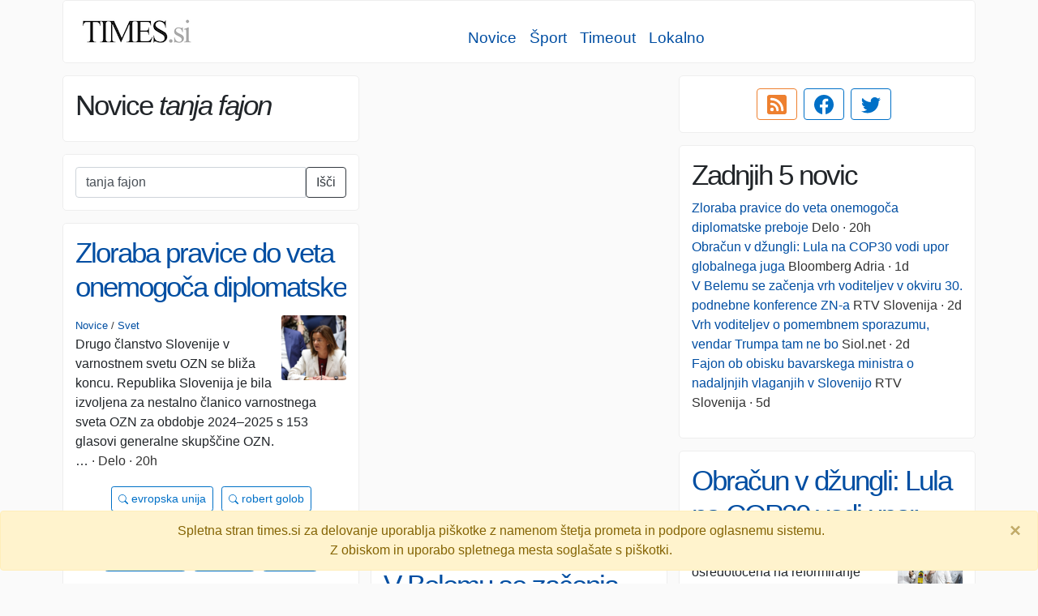

--- FILE ---
content_type: text/html; charset=utf-8
request_url: https://www.google.com/recaptcha/api2/aframe
body_size: 264
content:
<!DOCTYPE HTML><html><head><meta http-equiv="content-type" content="text/html; charset=UTF-8"></head><body><script nonce="IOdiYcxPkskp0q6s6gdrkg">/** Anti-fraud and anti-abuse applications only. See google.com/recaptcha */ try{var clients={'sodar':'https://pagead2.googlesyndication.com/pagead/sodar?'};window.addEventListener("message",function(a){try{if(a.source===window.parent){var b=JSON.parse(a.data);var c=clients[b['id']];if(c){var d=document.createElement('img');d.src=c+b['params']+'&rc='+(localStorage.getItem("rc::a")?sessionStorage.getItem("rc::b"):"");window.document.body.appendChild(d);sessionStorage.setItem("rc::e",parseInt(sessionStorage.getItem("rc::e")||0)+1);localStorage.setItem("rc::h",'1762646818113');}}}catch(b){}});window.parent.postMessage("_grecaptcha_ready", "*");}catch(b){}</script></body></html>

--- FILE ---
content_type: text/css
request_url: https://www.times.si/s/css/times.css
body_size: 1024
content:
body { background: #fafafa/*; max-width: 1600px; margin: auto*/ }
a { color: #004ea2 }
/*a:hover {color:#a03;text-decoration:none}*/
.column { padding-left: 7px; padding-right: 8px }
header { border-bottom: 1px solid #e5e5e5; background: #fff }
a.active { font-weight: 500; color: black }
.cluster, .cluster-like, .mu, .md { background: white; border: 1px solid #eee; border-radius: 5px; margin-top: 15px; overflow: hidden }
.mu, .md { margin-top: 0; white-space: nowrap }
.mu { border-radius: 5px 5px 0 0; border-bottom: 0; box-shadow: 0 -3px 6px #eee }
.md { border-radius: 0 0 5px 5px; border-top: 0; box-shadow: 0 3px 6px #eee; padding: 3px 15px }
.navbar-brand { padding-top: 5px; }
.navbar { z-index: 10000 }
nav div { width: 100% }
#b{width:1px;height:1px}
.cluster, .pad { padding: 15px; }
.cluster:hover { border: 1px solid #ccc; box-shadow: 0px 0px 50px #eee }
.cluster img { width: 80px; height: 80px; float: right; margin: 0 0 10px 10px; border-radius: 3px }
img.icon { width: 16px; height: 16px; display: inline-text; float: none; margin: 0 5px 4px 0; padding: 0 }
.ts, .src { color: #333; margin: 0 }
p.ts { margin-top: 10px }
span.vid { display: inline-block; width: 20px; height: 16px; background:url("/s/img/ytr16.png") no-repeat; background-position-y: bottom }
p.keywords { text-align: center; margin-bottom: 0 }
p.keywords a { margin: 3px 5px }
h1, h2 { font-size: 2.2em; letter-spacing: -2px; max-height:90px; overflow: hidden; transition: all 0.5s ease 0s; }
/*h1,h2{font-family:Georgia, Times New Roman;font-weight:normal;letter-spacing:-2px;}*/
h1:hover { max-height:600px }
h2 { font-size: 1.5em; letter-spacing: -1px; /*float: left*/ }
ul.article-list li { clear: both; margin-bottom: 40px }
li.nav-item.active { font-weight: 500 }
#piskotki { margin-top: 10px; display: none }
.btn-outline-primary { color: #0070c7; border-color: #0070c7 }
.btn-outline-primary:hover { color: #fff; background-color: #0070c7; border-color: #0070c7 }
.crow > div { padding: 0 7px }
.crow > div:hover { z-index: 100 }
#search-group { width: 100% }
.carousel-indicators li { background-color: #777 }
.carousel-indicators { position: absolute; bottom: -40px }
.btn-outline-rss { color: #ee802f; border-color: #ee802f }
.btn-outline-rss:hover { color: #fff; background: #ee802f }


--- FILE ---
content_type: application/javascript; charset=utf-8
request_url: https://www.times.si/s/js/cookies.js?v=20200520
body_size: 473
content:
$(document).ready(function(){keksi();});function keksi(){cookies=document.cookie.split('; ');var cname='',cvalue='';for(i in cookies){cookie=cookies[i].split('=');cname=cookie[0];cvalue=cookie[1];if(cname=='keksi')break}if(cname!='keksi'){ $('#piskotki').show();}else{$('#piskotki').hide();}}function setallow(){exdate=new Date();exdate.setDate(exdate.getDate()+3650);document.cookie='keksi=1; expires='+exdate.toUTCString();document.location.href=document.location.href;}
